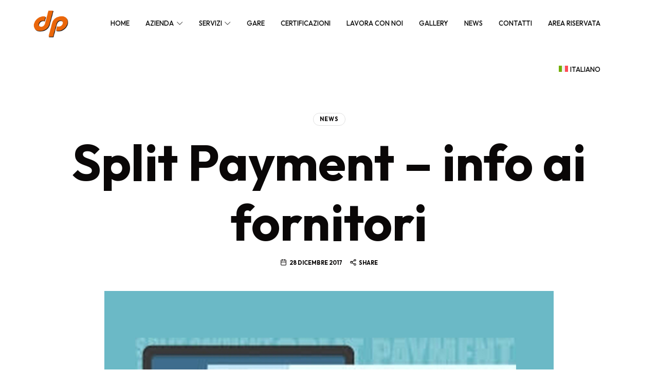

--- FILE ---
content_type: text/html; charset=UTF-8
request_url: https://dpspa.it/2017/12/28/split-payment-info-ai-fornitori/
body_size: 13132
content:
<!doctype html>
<html lang="it-IT" class="no-featured-area is-header-small is-body-full-width is-single-post-title-default is-post-title-align-center is-post-media-fixed is-blog-text-align-left is-meta-with-icons is-header-light is-header-full-width is-header-parallax-no is-menu-sticky is-menu-fixed-width is-menu-align-right is-menu-light is-submenu-light is-submenu-align-left is-menu-uppercase is-featured-area-fixed is-slider-buttons-center-margin is-slider-buttons-rounded is-slider-buttons-dark is-slider-title-default is-slider-parallax is-slider-title-none-uppercase is-slider-more-link-show is-slider-more-link-button-style is-slider-text-align-center is-slider-v-align-center is-slider-h-align-center is-link-box-title-default is-link-box-title-transform-none is-link-box-text-align-center is-link-box-v-align-center is-link-box-parallax is-intro-align-center is-intro-text-dark is-intro-parallax-no is-more-link-border-bottom-light is-about-author-minimal is-related-posts-parallax is-related-posts-overflow is-share-links-boxed is-tagcloud-minimal is-nav-single-rounded is-nav-single-no-animated is-comments-minimal is-comments-image-rounded is-comment-form-boxed is-comment-form-border is-sidebar-right is-sidebar-sticky is-sidebar-align-left is-widget-title-align-left is-widget-bottomline is-trending-posts-default is-footer-subscribe-light is-footer-widgets-align-left is-footer-full-width is-meta-uppercase is-site-title-uppercase is-top-bar-uppercase is-sub-menu-ani-fade-in-left is-menu-hover-solid is-menu-hover-overflow is-menu-hover-cut-left is-header-search-disabled is-copyright-uppercase is-header-sticky-shadow-soft-shorter is-header-border-fixed" data-title-ratio="0.5" data-link-box-title-ratio="0.5" data-generic-button-style="" data-header-bg-shape="">
<head>
	<meta charset="UTF-8">
					<meta name="viewport" content="width=device-width, initial-scale=1">
				<link rel="profile" href="http://gmpg.org/xfn/11">
	<title>Split Payment &#8211; info ai fornitori &#8211; Dinazzano Po</title>
<meta name='robots' content='max-image-preview:large' />
<link rel="alternate" hreflang="it" href="https://dpspa.it/2017/12/28/split-payment-info-ai-fornitori/" />
<link rel="alternate" hreflang="x-default" href="https://dpspa.it/2017/12/28/split-payment-info-ai-fornitori/" />
<link rel='dns-prefetch' href='//www.dpspa.it' />
<link rel='dns-prefetch' href='//fonts.googleapis.com' />
<link rel='dns-prefetch' href='//www.googletagmanager.com' />
<link rel="alternate" type="application/rss+xml" title="Dinazzano Po &raquo; Feed" href="https://dpspa.it/feed/" />
<link rel="alternate" type="application/rss+xml" title="Dinazzano Po &raquo; Feed dei commenti" href="https://dpspa.it/comments/feed/" />
<link rel="alternate" type="application/rss+xml" title="Dinazzano Po &raquo; Split Payment &#8211; info ai fornitori Feed dei commenti" href="https://dpspa.it/2017/12/28/split-payment-info-ai-fornitori/feed/" />
<link rel="alternate" title="oEmbed (JSON)" type="application/json+oembed" href="https://dpspa.it/wp-json/oembed/1.0/embed?url=https%3A%2F%2Fdpspa.it%2F2017%2F12%2F28%2Fsplit-payment-info-ai-fornitori%2F" />
<link rel="alternate" title="oEmbed (XML)" type="text/xml+oembed" href="https://dpspa.it/wp-json/oembed/1.0/embed?url=https%3A%2F%2Fdpspa.it%2F2017%2F12%2F28%2Fsplit-payment-info-ai-fornitori%2F&#038;format=xml" />
<style id='wp-img-auto-sizes-contain-inline-css' type='text/css'>
img:is([sizes=auto i],[sizes^="auto," i]){contain-intrinsic-size:3000px 1500px}
/*# sourceURL=wp-img-auto-sizes-contain-inline-css */
</style>
<link rel='stylesheet' id='bdt-uikit-css' href='https://dpspa.it/wp-content/plugins/bdthemes-prime-slider-lite/assets/css/bdt-uikit.css?ver=3.17.0' type='text/css' media='all' />
<link rel='stylesheet' id='prime-slider-site-css' href='https://dpspa.it/wp-content/plugins/bdthemes-prime-slider-lite/assets/css/prime-slider-site.css?ver=3.14.5' type='text/css' media='all' />
<style id='wp-emoji-styles-inline-css' type='text/css'>

	img.wp-smiley, img.emoji {
		display: inline !important;
		border: none !important;
		box-shadow: none !important;
		height: 1em !important;
		width: 1em !important;
		margin: 0 0.07em !important;
		vertical-align: -0.1em !important;
		background: none !important;
		padding: 0 !important;
	}
/*# sourceURL=wp-emoji-styles-inline-css */
</style>
<link rel='stylesheet' id='wp-block-library-css' href='https://dpspa.it/wp-includes/css/dist/block-library/style.min.css?ver=6.9' type='text/css' media='all' />
<style id='wp-block-paragraph-inline-css' type='text/css'>
.is-small-text{font-size:.875em}.is-regular-text{font-size:1em}.is-large-text{font-size:2.25em}.is-larger-text{font-size:3em}.has-drop-cap:not(:focus):first-letter{float:left;font-size:8.4em;font-style:normal;font-weight:100;line-height:.68;margin:.05em .1em 0 0;text-transform:uppercase}body.rtl .has-drop-cap:not(:focus):first-letter{float:none;margin-left:.1em}p.has-drop-cap.has-background{overflow:hidden}:root :where(p.has-background){padding:1.25em 2.375em}:where(p.has-text-color:not(.has-link-color)) a{color:inherit}p.has-text-align-left[style*="writing-mode:vertical-lr"],p.has-text-align-right[style*="writing-mode:vertical-rl"]{rotate:180deg}
/*# sourceURL=https://dpspa.it/wp-includes/blocks/paragraph/style.min.css */
</style>
<style id='global-styles-inline-css' type='text/css'>
:root{--wp--preset--aspect-ratio--square: 1;--wp--preset--aspect-ratio--4-3: 4/3;--wp--preset--aspect-ratio--3-4: 3/4;--wp--preset--aspect-ratio--3-2: 3/2;--wp--preset--aspect-ratio--2-3: 2/3;--wp--preset--aspect-ratio--16-9: 16/9;--wp--preset--aspect-ratio--9-16: 9/16;--wp--preset--color--black: #000000;--wp--preset--color--cyan-bluish-gray: #abb8c3;--wp--preset--color--white: #ffffff;--wp--preset--color--pale-pink: #f78da7;--wp--preset--color--vivid-red: #cf2e2e;--wp--preset--color--luminous-vivid-orange: #ff6900;--wp--preset--color--luminous-vivid-amber: #fcb900;--wp--preset--color--light-green-cyan: #7bdcb5;--wp--preset--color--vivid-green-cyan: #00d084;--wp--preset--color--pale-cyan-blue: #8ed1fc;--wp--preset--color--vivid-cyan-blue: #0693e3;--wp--preset--color--vivid-purple: #9b51e0;--wp--preset--gradient--vivid-cyan-blue-to-vivid-purple: linear-gradient(135deg,rgb(6,147,227) 0%,rgb(155,81,224) 100%);--wp--preset--gradient--light-green-cyan-to-vivid-green-cyan: linear-gradient(135deg,rgb(122,220,180) 0%,rgb(0,208,130) 100%);--wp--preset--gradient--luminous-vivid-amber-to-luminous-vivid-orange: linear-gradient(135deg,rgb(252,185,0) 0%,rgb(255,105,0) 100%);--wp--preset--gradient--luminous-vivid-orange-to-vivid-red: linear-gradient(135deg,rgb(255,105,0) 0%,rgb(207,46,46) 100%);--wp--preset--gradient--very-light-gray-to-cyan-bluish-gray: linear-gradient(135deg,rgb(238,238,238) 0%,rgb(169,184,195) 100%);--wp--preset--gradient--cool-to-warm-spectrum: linear-gradient(135deg,rgb(74,234,220) 0%,rgb(151,120,209) 20%,rgb(207,42,186) 40%,rgb(238,44,130) 60%,rgb(251,105,98) 80%,rgb(254,248,76) 100%);--wp--preset--gradient--blush-light-purple: linear-gradient(135deg,rgb(255,206,236) 0%,rgb(152,150,240) 100%);--wp--preset--gradient--blush-bordeaux: linear-gradient(135deg,rgb(254,205,165) 0%,rgb(254,45,45) 50%,rgb(107,0,62) 100%);--wp--preset--gradient--luminous-dusk: linear-gradient(135deg,rgb(255,203,112) 0%,rgb(199,81,192) 50%,rgb(65,88,208) 100%);--wp--preset--gradient--pale-ocean: linear-gradient(135deg,rgb(255,245,203) 0%,rgb(182,227,212) 50%,rgb(51,167,181) 100%);--wp--preset--gradient--electric-grass: linear-gradient(135deg,rgb(202,248,128) 0%,rgb(113,206,126) 100%);--wp--preset--gradient--midnight: linear-gradient(135deg,rgb(2,3,129) 0%,rgb(40,116,252) 100%);--wp--preset--font-size--small: 13px;--wp--preset--font-size--medium: 20px;--wp--preset--font-size--large: 36px;--wp--preset--font-size--x-large: 42px;--wp--preset--spacing--20: 0.44rem;--wp--preset--spacing--30: 0.67rem;--wp--preset--spacing--40: 1rem;--wp--preset--spacing--50: 1.5rem;--wp--preset--spacing--60: 2.25rem;--wp--preset--spacing--70: 3.38rem;--wp--preset--spacing--80: 5.06rem;--wp--preset--shadow--natural: 6px 6px 9px rgba(0, 0, 0, 0.2);--wp--preset--shadow--deep: 12px 12px 50px rgba(0, 0, 0, 0.4);--wp--preset--shadow--sharp: 6px 6px 0px rgba(0, 0, 0, 0.2);--wp--preset--shadow--outlined: 6px 6px 0px -3px rgb(255, 255, 255), 6px 6px rgb(0, 0, 0);--wp--preset--shadow--crisp: 6px 6px 0px rgb(0, 0, 0);}:where(.is-layout-flex){gap: 0.5em;}:where(.is-layout-grid){gap: 0.5em;}body .is-layout-flex{display: flex;}.is-layout-flex{flex-wrap: wrap;align-items: center;}.is-layout-flex > :is(*, div){margin: 0;}body .is-layout-grid{display: grid;}.is-layout-grid > :is(*, div){margin: 0;}:where(.wp-block-columns.is-layout-flex){gap: 2em;}:where(.wp-block-columns.is-layout-grid){gap: 2em;}:where(.wp-block-post-template.is-layout-flex){gap: 1.25em;}:where(.wp-block-post-template.is-layout-grid){gap: 1.25em;}.has-black-color{color: var(--wp--preset--color--black) !important;}.has-cyan-bluish-gray-color{color: var(--wp--preset--color--cyan-bluish-gray) !important;}.has-white-color{color: var(--wp--preset--color--white) !important;}.has-pale-pink-color{color: var(--wp--preset--color--pale-pink) !important;}.has-vivid-red-color{color: var(--wp--preset--color--vivid-red) !important;}.has-luminous-vivid-orange-color{color: var(--wp--preset--color--luminous-vivid-orange) !important;}.has-luminous-vivid-amber-color{color: var(--wp--preset--color--luminous-vivid-amber) !important;}.has-light-green-cyan-color{color: var(--wp--preset--color--light-green-cyan) !important;}.has-vivid-green-cyan-color{color: var(--wp--preset--color--vivid-green-cyan) !important;}.has-pale-cyan-blue-color{color: var(--wp--preset--color--pale-cyan-blue) !important;}.has-vivid-cyan-blue-color{color: var(--wp--preset--color--vivid-cyan-blue) !important;}.has-vivid-purple-color{color: var(--wp--preset--color--vivid-purple) !important;}.has-black-background-color{background-color: var(--wp--preset--color--black) !important;}.has-cyan-bluish-gray-background-color{background-color: var(--wp--preset--color--cyan-bluish-gray) !important;}.has-white-background-color{background-color: var(--wp--preset--color--white) !important;}.has-pale-pink-background-color{background-color: var(--wp--preset--color--pale-pink) !important;}.has-vivid-red-background-color{background-color: var(--wp--preset--color--vivid-red) !important;}.has-luminous-vivid-orange-background-color{background-color: var(--wp--preset--color--luminous-vivid-orange) !important;}.has-luminous-vivid-amber-background-color{background-color: var(--wp--preset--color--luminous-vivid-amber) !important;}.has-light-green-cyan-background-color{background-color: var(--wp--preset--color--light-green-cyan) !important;}.has-vivid-green-cyan-background-color{background-color: var(--wp--preset--color--vivid-green-cyan) !important;}.has-pale-cyan-blue-background-color{background-color: var(--wp--preset--color--pale-cyan-blue) !important;}.has-vivid-cyan-blue-background-color{background-color: var(--wp--preset--color--vivid-cyan-blue) !important;}.has-vivid-purple-background-color{background-color: var(--wp--preset--color--vivid-purple) !important;}.has-black-border-color{border-color: var(--wp--preset--color--black) !important;}.has-cyan-bluish-gray-border-color{border-color: var(--wp--preset--color--cyan-bluish-gray) !important;}.has-white-border-color{border-color: var(--wp--preset--color--white) !important;}.has-pale-pink-border-color{border-color: var(--wp--preset--color--pale-pink) !important;}.has-vivid-red-border-color{border-color: var(--wp--preset--color--vivid-red) !important;}.has-luminous-vivid-orange-border-color{border-color: var(--wp--preset--color--luminous-vivid-orange) !important;}.has-luminous-vivid-amber-border-color{border-color: var(--wp--preset--color--luminous-vivid-amber) !important;}.has-light-green-cyan-border-color{border-color: var(--wp--preset--color--light-green-cyan) !important;}.has-vivid-green-cyan-border-color{border-color: var(--wp--preset--color--vivid-green-cyan) !important;}.has-pale-cyan-blue-border-color{border-color: var(--wp--preset--color--pale-cyan-blue) !important;}.has-vivid-cyan-blue-border-color{border-color: var(--wp--preset--color--vivid-cyan-blue) !important;}.has-vivid-purple-border-color{border-color: var(--wp--preset--color--vivid-purple) !important;}.has-vivid-cyan-blue-to-vivid-purple-gradient-background{background: var(--wp--preset--gradient--vivid-cyan-blue-to-vivid-purple) !important;}.has-light-green-cyan-to-vivid-green-cyan-gradient-background{background: var(--wp--preset--gradient--light-green-cyan-to-vivid-green-cyan) !important;}.has-luminous-vivid-amber-to-luminous-vivid-orange-gradient-background{background: var(--wp--preset--gradient--luminous-vivid-amber-to-luminous-vivid-orange) !important;}.has-luminous-vivid-orange-to-vivid-red-gradient-background{background: var(--wp--preset--gradient--luminous-vivid-orange-to-vivid-red) !important;}.has-very-light-gray-to-cyan-bluish-gray-gradient-background{background: var(--wp--preset--gradient--very-light-gray-to-cyan-bluish-gray) !important;}.has-cool-to-warm-spectrum-gradient-background{background: var(--wp--preset--gradient--cool-to-warm-spectrum) !important;}.has-blush-light-purple-gradient-background{background: var(--wp--preset--gradient--blush-light-purple) !important;}.has-blush-bordeaux-gradient-background{background: var(--wp--preset--gradient--blush-bordeaux) !important;}.has-luminous-dusk-gradient-background{background: var(--wp--preset--gradient--luminous-dusk) !important;}.has-pale-ocean-gradient-background{background: var(--wp--preset--gradient--pale-ocean) !important;}.has-electric-grass-gradient-background{background: var(--wp--preset--gradient--electric-grass) !important;}.has-midnight-gradient-background{background: var(--wp--preset--gradient--midnight) !important;}.has-small-font-size{font-size: var(--wp--preset--font-size--small) !important;}.has-medium-font-size{font-size: var(--wp--preset--font-size--medium) !important;}.has-large-font-size{font-size: var(--wp--preset--font-size--large) !important;}.has-x-large-font-size{font-size: var(--wp--preset--font-size--x-large) !important;}
/*# sourceURL=global-styles-inline-css */
</style>

<style id='classic-theme-styles-inline-css' type='text/css'>
/*! This file is auto-generated */
.wp-block-button__link{color:#fff;background-color:#32373c;border-radius:9999px;box-shadow:none;text-decoration:none;padding:calc(.667em + 2px) calc(1.333em + 2px);font-size:1.125em}.wp-block-file__button{background:#32373c;color:#fff;text-decoration:none}
/*# sourceURL=/wp-includes/css/classic-themes.min.css */
</style>
<link rel='stylesheet' id='wpml-blocks-css' href='https://dpspa.it/wp-content/plugins/sitepress-multilingual-cms/dist/css/blocks/styles.css?ver=4.6.10' type='text/css' media='all' />
<link rel='stylesheet' id='fontello-css' href='https://dpspa.it/wp-content/plugins/pixelwars-core/themes/global/css/fonts/fontello/css/fontello.css' type='text/css' media='all' />
<link rel='stylesheet' id='pixelwars-core-shortcodes-css' href='https://dpspa.it/wp-content/plugins/pixelwars-core/themes/global/css/shortcodes.css' type='text/css' media='all' />
<link rel='stylesheet' id='wpml-legacy-horizontal-list-0-css' href='https://www.dpspa.it/wp-content/plugins/sitepress-multilingual-cms/templates/language-switchers/legacy-list-horizontal/style.min.css?ver=1' type='text/css' media='all' />
<style id='wpml-legacy-horizontal-list-0-inline-css' type='text/css'>
.wpml-ls-statics-footer a, .wpml-ls-statics-footer .wpml-ls-sub-menu a, .wpml-ls-statics-footer .wpml-ls-sub-menu a:link, .wpml-ls-statics-footer li:not(.wpml-ls-current-language) .wpml-ls-link, .wpml-ls-statics-footer li:not(.wpml-ls-current-language) .wpml-ls-link:link {color:#444444;background-color:#ffffff;}.wpml-ls-statics-footer a, .wpml-ls-statics-footer .wpml-ls-sub-menu a:hover,.wpml-ls-statics-footer .wpml-ls-sub-menu a:focus, .wpml-ls-statics-footer .wpml-ls-sub-menu a:link:hover, .wpml-ls-statics-footer .wpml-ls-sub-menu a:link:focus {color:#000000;background-color:#eeeeee;}.wpml-ls-statics-footer .wpml-ls-current-language > a {color:#444444;background-color:#ffffff;}.wpml-ls-statics-footer .wpml-ls-current-language:hover>a, .wpml-ls-statics-footer .wpml-ls-current-language>a:focus {color:#000000;background-color:#eeeeee;}
/*# sourceURL=wpml-legacy-horizontal-list-0-inline-css */
</style>
<link rel='stylesheet' id='wpml-menu-item-0-css' href='https://www.dpspa.it/wp-content/plugins/sitepress-multilingual-cms/templates/language-switchers/menu-item/style.min.css?ver=1' type='text/css' media='all' />
<link rel='stylesheet' id='qi-addons-for-elementor-grid-style-css' href='https://dpspa.it/wp-content/plugins/qi-addons-for-elementor/assets/css/grid.min.css?ver=1.7.1' type='text/css' media='all' />
<link rel='stylesheet' id='qi-addons-for-elementor-helper-parts-style-css' href='https://dpspa.it/wp-content/plugins/qi-addons-for-elementor/assets/css/helper-parts.min.css?ver=1.7.1' type='text/css' media='all' />
<link rel='stylesheet' id='qi-addons-for-elementor-style-css' href='https://dpspa.it/wp-content/plugins/qi-addons-for-elementor/assets/css/main.min.css?ver=1.7.1' type='text/css' media='all' />
<link rel='stylesheet' id='cms-navigation-style-base-css' href='https://dpspa.it/wp-content/plugins/wpml-cms-nav/res/css/cms-navigation-base.css?ver=1.5.5' type='text/css' media='screen' />
<link rel='stylesheet' id='cms-navigation-style-css' href='https://dpspa.it/wp-content/plugins/wpml-cms-nav/res/css/cms-navigation.css?ver=1.5.5' type='text/css' media='screen' />
<link rel='stylesheet' id='logistica-parent-style-css' href='https://dpspa.it/wp-content/themes/logistica/style.css?ver=6.9' type='text/css' media='all' />
<link rel='stylesheet' id='logistica-font-texgyreadventor-css' href='https://dpspa.it/wp-content/themes/logistica/css/fonts/texgyreadventor/stylesheet.css?ver=6.9' type='text/css' media='all' />
<link rel='stylesheet' id='logistica-font-now-css' href='https://dpspa.it/wp-content/themes/logistica/css/fonts/now/stylesheet.css?ver=6.9' type='text/css' media='all' />
<link rel='stylesheet' id='logistica-fonts-css' href='//fonts.googleapis.com/css?family=Jost%3A100%2C100i%2C200%2C200i%2C300%2C300i%2C400%2C400i%2C500%2C500i%2C600%2C600i%2C700%2C700i%2C800%2C800i%2C900%2C900i%7COutfit%3A100%2C100i%2C200%2C200i%2C300%2C300i%2C400%2C400i%2C500%2C500i%2C600%2C600i%2C700%2C700i%2C800%2C800i%2C900%2C900i&#038;ver=6.9' type='text/css' media='all' />
<link rel='stylesheet' id='normalize-css' href='https://dpspa.it/wp-content/themes/logistica/css/normalize.css?ver=6.9' type='text/css' media='all' />
<link rel='stylesheet' id='bootstrap-css' href='https://dpspa.it/wp-content/themes/logistica/css/bootstrap.css?ver=6.9' type='text/css' media='all' />
<link rel='stylesheet' id='fluidbox-css' href='https://dpspa.it/wp-content/themes/logistica/js/fluidbox/fluidbox.css?ver=6.9' type='text/css' media='all' />
<link rel='stylesheet' id='magnific-popup-css' href='https://dpspa.it/wp-content/themes/logistica/js/jquery.magnific-popup/magnific-popup.css?ver=6.9' type='text/css' media='all' />
<link rel='stylesheet' id='owl-carousel-css' href='https://dpspa.it/wp-content/themes/logistica/js/owl-carousel/owl.carousel.css?ver=6.9' type='text/css' media='all' />
<link rel='stylesheet' id='logistica-main-css' href='https://dpspa.it/wp-content/themes/logistica/css/main.css?ver=6.9' type='text/css' media='all' />
<link rel='stylesheet' id='logistica-768-css' href='https://dpspa.it/wp-content/themes/logistica/css/768.css?ver=6.9' type='text/css' media='all' />
<link rel='stylesheet' id='logistica-992-css' href='https://dpspa.it/wp-content/themes/logistica/css/992.css?ver=6.9' type='text/css' media='all' />
<link rel='stylesheet' id='logistica-style-css' href='https://dpspa.it/wp-content/themes/logistica-child/style.css?ver=6.9' type='text/css' media='all' />
<style id='logistica-style-inline-css' type='text/css'>
.site-title { font-family: 'Jost'; }

.nav-menu, .entry-meta, .owl-nav, label, .page-links, .navigation, .entry-title i, .site-info, .filters { font-family: 'Outfit'; }

.widget-title { font-family: 'TeXGyreAdventor', sans-serif; }

h1, .entry-title, .footer-subscribe h3, .widget_categories ul li, .widget_recent_entries ul li a, .widget_pages ul li, .widget_nav_menu ul li, .widget_archive ul li, .widget_most_recommended_posts ul li a, .widget_calendar table caption, .tptn_title, .nav-single a, .widget_recent_comments ul li, .widget_product_categories ul li, .widget_meta ul li, .widget_rss ul a.rsswidget { font-family: 'Outfit'; }

h2, h3, h4, h5, h6, blockquote, .tab-titles { font-family: 'Outfit'; }

.slider-box .entry-title { font-family: 'Now', sans-serif; }

body { font-family: 'Outfit'; }

.link-box .entry-title { font-family: 'Now', sans-serif; }

.button, button, html .elementor-button, html .ekit-wid-con .elementskit-btn, html .ekit-wid-con .ekit_creative_button, .more-link { font-family: 'Jost'; }

.top-bar { font-family: 'Jost'; }

@media screen and (min-width: 992px) { .site-header .site-title { font-size: 28px; } }

@media screen and (min-width: 992px) { .is-header-smaller .site-header.clone .site-title { font-size: 24px; } }

@media screen and (max-width: 991px) { .site-header .site-title { font-size: 24px; } }

@media screen and (min-width: 992px) { h1 { font-size: 98px; } }

@media screen and (min-width: 992px) { html { font-size: 17px; } }

@media screen and (max-width: 991px) { html { font-size: 16px; } }

@media screen and (min-width: 992px) { .nav-menu > ul { font-size: 13px; } }

@media screen and (min-width: 992px) { .blog-stream .entry-content { font-size: 16px; } }

@media screen and (min-width: 992px) { .blog-stream.blog-small .entry-content { font-size: 15px; } }

.widget-title { font-size: 13px; }

@media screen and (min-width: 992px) { .nav-menu ul ul { font-size: 13px; } }

.top-bar { font-size: 12px; }

.site-footer .site-info { font-size: 12px; }

.site-title { font-weight: 500; }

h1, .entry-title, .footer-subscribe h3 { font-weight: 700; }

h2, h3, h4, h5, h6, blockquote, .comment-meta .fn { font-weight: 400; }

.slider-box .entry-title { font-weight: 700; }

.widget-title { font-weight: 700; }

@media screen and (min-width: 992px) { .nav-menu > ul { font-weight: 500; } }

@media screen and (min-width: 992px) { .nav-menu ul ul { font-weight: 600; } }

.link-box .entry-title { font-weight: 700; }

.top-bar { font-weight: 500; }

.site-footer .site-info { font-weight: 600; }

.entry-meta { font-weight: 700; }

@media screen and (min-width: 992px) { .nav-menu > ul { letter-spacing: 0px; } }

@media screen and (min-width: 992px) { .nav-menu ul ul { letter-spacing: 0px; } }

.widget-title { letter-spacing: 3px; }

.site-footer .site-info { letter-spacing: 3px; }

@media screen and (min-width: 992px) { html { line-height: 1.7; } }

@media screen and (min-width: 992px) { .site-title img { max-height: 54px; } }

.top-bar { line-height: 36px; }

.layout-medium, .is-header-row .header-wrap-inner, .is-header-small .header-wrap-inner, .is-menu-bar.is-menu-fixed-bg .menu-wrap, .is-header-fixed-width .header-wrap, .is-header-fixed-width.is-menu-bar .site-navigation, .is-header-float-box:not(.is-header-float-box-menu) .site-header:not(.clone) .header-wrap, .is-header-float-box.is-menu-bar .site-header:not(.clone) .site-navigation:not(.clone), .is-body-boxed .site, .is-body-boxed .header-wrap, .is-body-boxed.is-menu-bar .site-navigation, .is-body-boxed:not(.is-menu-bar) .site-header, .is-middle-boxed .site-main, .intro-content, .is-footer-boxed .site-footer, .is-content-boxed .site-main .layout-fixed, .top-bar .top-bar-wrap, .is-top-bar-fixed .top-bar, .is-top-bar-fixed-bg .top-bar, .is-menu-bottom.is-menu-bottom-overflow .site-header:not(.clone) .site-navigation:not(.clone) .menu-wrap, .site-branding-wrap, .is-header-border-fixed .header-wrap:after, .is-header-border-fixed .menu-wrap:after, html .tutor-container, html .lp-content-area, html .learn-press-breadcrumb { max-width: 1600px; margin-left: auto; margin-right: auto; }

.layout-fixed, .blog-list, .blog-regular, .is-content-boxed .single .site-content, .is-content-boxed .page .site-content { max-width: 800px; }

a { color: #ea660a; }

a:hover { color: #0a0000; }

.header-wrap:before { background: #ffffff; }

.header-wrap:before { opacity: 1; }

.is-header-half-transparent:not(.is-menu-toggled-on) .site-header:not(.clone) .header-wrap:before { opacity: 0.85; }

.header-wrap:after { opacity: 0; }

@media screen and (min-width: 992px) { .nav-menu > ul > li.current-menu-item > a { color: #ffffff !important; } }

@media screen and (min-width: 992px) { .nav-menu li.current-menu-item > a .link-text:before { background-color: #ea660a !important; border-color: #ea660a !important; } }

@media screen and (min-width: 992px) { html .nav-menu > ul > li > a:hover, .nav-menu > ul > li.has-submenu:hover > a { color: #ffffff; } }

@media screen and (min-width: 992px) { html.loaded .nav-menu ul li a .link-text:before, .nav-menu li.has-submenu:hover > a .link-text:before { background-color: #000000; border-color: #000000; } }

h1, h2, h3, h4, h5, h6, blockquote, .tab-titles { color: #0a0707; }

body { color: #0a0808; }

body { background: #ffffff; }

.site .footer-subscribe { background: #0a0909; }

.site .footer-subscribe { background: linear-gradient(130deg, #0a0909 30%, #0a0a0a 100%); }

.site-footer .site-info { background-color: #0a0000; }

.site-footer .site-info { color: #ffffff; }

.top-bar, .top-bar select option { background-color: #495149; }

.site-header { color: #0a0a0a; }

.header-wrap:after { color: #0a0a0a; }

.is-menu-bar .menu-wrap:after { color: #0a0a0a; }
/*# sourceURL=logistica-style-inline-css */
</style>
<link rel='stylesheet' id='swiper-css' href='https://dpspa.it/wp-content/plugins/elementor/assets/lib/swiper/v8/css/swiper.min.css?ver=8.4.5' type='text/css' media='all' />
<script type="text/javascript" id="wpml-cookie-js-extra">
/* <![CDATA[ */
var wpml_cookies = {"wp-wpml_current_language":{"value":"it","expires":1,"path":"/"}};
var wpml_cookies = {"wp-wpml_current_language":{"value":"it","expires":1,"path":"/"}};
//# sourceURL=wpml-cookie-js-extra
/* ]]> */
</script>
<script type="text/javascript" src="https://dpspa.it/wp-content/plugins/sitepress-multilingual-cms/res/js/cookies/language-cookie.js?ver=4.6.10" id="wpml-cookie-js" defer="defer" data-wp-strategy="defer"></script>
<script type="text/javascript" src="https://dpspa.it/wp-includes/js/jquery/jquery.min.js?ver=3.7.1" id="jquery-core-js"></script>
<script type="text/javascript" src="https://dpspa.it/wp-includes/js/jquery/jquery-migrate.min.js?ver=3.4.1" id="jquery-migrate-js"></script>
<link rel="https://api.w.org/" href="https://dpspa.it/wp-json/" /><link rel="alternate" title="JSON" type="application/json" href="https://dpspa.it/wp-json/wp/v2/posts/13216" /><link rel="EditURI" type="application/rsd+xml" title="RSD" href="https://dpspa.it/xmlrpc.php?rsd" />
<meta name="generator" content="WordPress 6.9" />
<link rel="canonical" href="https://dpspa.it/2017/12/28/split-payment-info-ai-fornitori/" />
<link rel='shortlink' href='https://dpspa.it/?p=13216' />
<meta name="generator" content="WPML ver:4.6.10 stt:1,27;" />
<meta name="generator" content="Site Kit by Google 1.126.0" />		<script>
			( function() {
				window.onpageshow = function( event ) {
					// Defined window.wpforms means that a form exists on a page.
					// If so and back/forward button has been clicked,
					// force reload a page to prevent the submit button state stuck.
					if ( typeof window.wpforms !== 'undefined' && event.persisted ) {
						window.location.reload();
					}
				};
			}() );
		</script>
		<meta name="generator" content="Elementor 3.19.2; features: e_optimized_assets_loading, e_optimized_css_loading, additional_custom_breakpoints, block_editor_assets_optimize, e_image_loading_optimization; settings: css_print_method-external, google_font-enabled, font_display-swap">
<link rel="icon" href="https://dpspa.it/wp-content/uploads/2023/09/logo.png" sizes="32x32" />
<link rel="icon" href="https://dpspa.it/wp-content/uploads/2023/09/logo.png" sizes="192x192" />
<link rel="apple-touch-icon" href="https://dpspa.it/wp-content/uploads/2023/09/logo.png" />
<meta name="msapplication-TileImage" content="https://dpspa.it/wp-content/uploads/2023/09/logo.png" />
		<style type="text/css" id="wp-custom-css">
			::selection {
    text-shadow: none;
    color: #000;
    background: #ea660a;
}		</style>
		<style id="wpforms-css-vars-root">
				:root {
					--wpforms-field-border-radius: 3px;
--wpforms-field-border-style: solid;
--wpforms-field-border-size: 1px;
--wpforms-field-background-color: #ffffff;
--wpforms-field-border-color: rgba( 0, 0, 0, 0.25 );
--wpforms-field-border-color-spare: rgba( 0, 0, 0, 0.25 );
--wpforms-field-text-color: rgba( 0, 0, 0, 0.7 );
--wpforms-field-menu-color: #ffffff;
--wpforms-label-color: rgba( 0, 0, 0, 0.85 );
--wpforms-label-sublabel-color: rgba( 0, 0, 0, 0.55 );
--wpforms-label-error-color: #d63637;
--wpforms-button-border-radius: 3px;
--wpforms-button-border-style: none;
--wpforms-button-border-size: 1px;
--wpforms-button-background-color: #066aab;
--wpforms-button-border-color: #066aab;
--wpforms-button-text-color: #ffffff;
--wpforms-page-break-color: #066aab;
--wpforms-background-image: none;
--wpforms-background-position: center center;
--wpforms-background-repeat: no-repeat;
--wpforms-background-size: cover;
--wpforms-background-width: 100px;
--wpforms-background-height: 100px;
--wpforms-background-color: rgba( 0, 0, 0, 0 );
--wpforms-background-url: none;
--wpforms-container-padding: 0px;
--wpforms-container-border-style: none;
--wpforms-container-border-width: 1px;
--wpforms-container-border-color: #000000;
--wpforms-container-border-radius: 3px;
--wpforms-field-size-input-height: 43px;
--wpforms-field-size-input-spacing: 15px;
--wpforms-field-size-font-size: 16px;
--wpforms-field-size-line-height: 19px;
--wpforms-field-size-padding-h: 14px;
--wpforms-field-size-checkbox-size: 16px;
--wpforms-field-size-sublabel-spacing: 5px;
--wpforms-field-size-icon-size: 1;
--wpforms-label-size-font-size: 16px;
--wpforms-label-size-line-height: 19px;
--wpforms-label-size-sublabel-font-size: 14px;
--wpforms-label-size-sublabel-line-height: 17px;
--wpforms-button-size-font-size: 17px;
--wpforms-button-size-height: 41px;
--wpforms-button-size-padding-h: 15px;
--wpforms-button-size-margin-top: 10px;
--wpforms-container-shadow-size-box-shadow: none;

				}
			</style></head>

<body class="wp-singular post-template-default single single-post postid-13216 single-format-standard wp-theme-logistica wp-child-theme-logistica-child qodef-qi--no-touch qi-addons-for-elementor-1.7.1 elementor-default elementor-kit-8">
	    <div id="page" class="hfeed site">
		        <header id="masthead" class="site-header" role="banner">
						<div class="header-wrap" data-parallax-video="">
				<div class="header-wrap-inner">
					<div class="site-branding">
						<div class="site-branding-wrap">
							<div class="site-branding-left">
															</div> <!-- .site-branding-left -->
							
							<div class="site-branding-center">
																			<h1 class="site-title">
												<a href="https://dpspa.it/" rel="home">
													<span class="screen-reader-text">Dinazzano Po</span>
													
																													<img alt="Dinazzano Po" src="https://dpspa.it/wp-content/uploads/2023/09/logo.png">
																															<img class="logo-negative" alt="Dinazzano Po" src="https://dpspa.it/wp-content/uploads/2023/09/logo.png">
																											</a>
											</h1> <!-- .site-title -->
																		<p class="site-description">
									Scalo Ferroviario e Piattaforma Logistica								</p> <!-- .site-description -->
							</div> <!-- .site-branding-center -->
							<div class="site-branding-right">
															</div> <!-- .site-branding-right -->
						</div> <!-- .site-branding-wrap -->
					</div> <!-- .site-branding -->
					
					<nav id="site-navigation" class="main-navigation site-navigation" role="navigation">
						<div class="menu-wrap">
							<div class="layout-medium">
								<a class="menu-toggle">
									<span class="lines"></span>
								</a> <!-- .menu-toggle -->
								<div class="nav-menu"><ul id="menu-main-menu" class=""><li id="menu-item-13778" class="menu-item menu-item-type-post_type menu-item-object-page menu-item-home menu-item-13778"><a href="https://dpspa.it/">Home</a></li>
<li id="menu-item-13089" class="menu-item menu-item-type-custom menu-item-object-custom menu-item-has-children menu-item-13089"><a href="#">Azienda</a>
<ul class="sub-menu">
	<li id="menu-item-12750" class="menu-item menu-item-type-post_type menu-item-object-page menu-item-12750"><a href="https://dpspa.it/dinazzano-po/">Dinazzano Po</a></li>
	<li id="menu-item-13209" class="menu-item menu-item-type-post_type menu-item-object-page menu-item-13209"><a href="https://dpspa.it/mission/">Mission</a></li>
	<li id="menu-item-13200" class="menu-item menu-item-type-post_type menu-item-object-page menu-item-13200"><a href="https://dpspa.it/assetto-societario/">Assetto societario</a></li>
	<li id="menu-item-13192" class="menu-item menu-item-type-post_type menu-item-object-page menu-item-has-children menu-item-13192"><a href="https://dpspa.it/modello-organizzativo-231/">Modello Organizzativo 231</a>
	<ul class="sub-menu">
		<li id="menu-item-14021" class="menu-item menu-item-type-custom menu-item-object-custom menu-item-14021"><a href="/modello-organizzativo-231/#codiceetico">Codice etico</a></li>
		<li id="menu-item-14022" class="menu-item menu-item-type-custom menu-item-object-custom menu-item-14022"><a href="/modello-organizzativo-231/#organismo-vigilanza">Organismo di vigilanza e MOG 231</a></li>
		<li id="menu-item-14023" class="menu-item menu-item-type-custom menu-item-object-custom menu-item-14023"><a href="/modello-organizzativo-231/#whistleblowing">Whistleblowing</a></li>
	</ul>
</li>
	<li id="menu-item-14173" class="menu-item menu-item-type-custom menu-item-object-custom menu-item-has-children menu-item-14173"><a href="#">Società trasparente</a>
	<ul class="sub-menu">
		<li id="menu-item-14175" class="menu-item menu-item-type-post_type menu-item-object-page menu-item-14175"><a href="https://dpspa.it/disposizioni-generali/">Disposizioni generali</a></li>
		<li id="menu-item-14102" class="menu-item menu-item-type-post_type menu-item-object-page menu-item-14102"><a href="https://dpspa.it/organizzazione/">Organizzazione</a></li>
		<li id="menu-item-14190" class="menu-item menu-item-type-post_type menu-item-object-page menu-item-14190"><a href="https://dpspa.it/attivita-e-procedimenti/">Attività e procedimenti</a></li>
		<li id="menu-item-14114" class="menu-item menu-item-type-post_type menu-item-object-page menu-item-14114"><a href="https://dpspa.it/bandi-di-gara-e-indagini-di-mercato/">Bandi di gara e contratti</a></li>
		<li id="menu-item-14125" class="menu-item menu-item-type-post_type menu-item-object-page menu-item-14125"><a href="https://dpspa.it/sovvenzioni-e-contributi/">Sovvenzioni, contributi, sussidi e vantaggi economici</a></li>
		<li id="menu-item-14134" class="menu-item menu-item-type-post_type menu-item-object-page menu-item-14134"><a href="https://dpspa.it/bilanci/">Bilanci</a></li>
		<li id="menu-item-14152" class="menu-item menu-item-type-post_type menu-item-object-page menu-item-14152"><a href="https://dpspa.it/controlli-e-rilievi-amministrazione/">Controlli e rilievi sull’amministrazione</a></li>
		<li id="menu-item-14201" class="menu-item menu-item-type-post_type menu-item-object-page menu-item-14201"><a href="https://dpspa.it/servizi-erogati/">Servizi erogati</a></li>
		<li id="menu-item-14210" class="menu-item menu-item-type-post_type menu-item-object-page menu-item-14210"><a href="https://dpspa.it/opere-pubbliche/">Opere pubbliche</a></li>
		<li id="menu-item-14143" class="menu-item menu-item-type-post_type menu-item-object-page menu-item-14143"><a href="https://dpspa.it/altri-contenuti/">Altri contenuti</a></li>
	</ul>
</li>
	<li id="menu-item-13088" class="menu-item menu-item-type-post_type menu-item-object-page menu-item-13088"><a href="https://dpspa.it/il-parco-veicoli/">Il parco veicoli</a></li>
</ul>
</li>
<li id="menu-item-1247" class="menu-item menu-item-type-post_type menu-item-object-page menu-item-has-children menu-item-1247"><a href="https://dpspa.it/servizi/">Servizi</a>
<ul class="sub-menu">
	<li id="menu-item-13004" class="menu-item menu-item-type-post_type menu-item-object-page menu-item-13004"><a href="https://dpspa.it/logistica/">Logistica</a></li>
	<li id="menu-item-12972" class="menu-item menu-item-type-custom menu-item-object-custom menu-item-has-children menu-item-12972"><a href="#">Servizi Ferroviari</a>
	<ul class="sub-menu">
		<li id="menu-item-12984" class="menu-item menu-item-type-post_type menu-item-object-page menu-item-12984"><a href="https://dpspa.it/trasporto/">Trasporto</a></li>
		<li id="menu-item-12973" class="menu-item menu-item-type-post_type menu-item-object-page menu-item-12973"><a href="https://dpspa.it/manovra/">Manovra</a></li>
	</ul>
</li>
	<li id="menu-item-12951" class="menu-item menu-item-type-post_type menu-item-object-page menu-item-12951"><a href="https://dpspa.it/i-nostri-numeri/">I nostri numeri</a></li>
</ul>
</li>
<li id="menu-item-12938" class="menu-item menu-item-type-post_type menu-item-object-page menu-item-12938"><a href="https://dpspa.it/gare/">Gare</a></li>
<li id="menu-item-12925" class="menu-item menu-item-type-post_type menu-item-object-page menu-item-12925"><a href="https://dpspa.it/certificazioni/">Certificazioni</a></li>
<li id="menu-item-13254" class="menu-item menu-item-type-post_type menu-item-object-page menu-item-13254"><a href="https://dpspa.it/lavora-con-noi/">Lavora con noi</a></li>
<li id="menu-item-12883" class="menu-item menu-item-type-post_type menu-item-object-page menu-item-12883"><a href="https://dpspa.it/gallery/">Gallery</a></li>
<li id="menu-item-12846" class="menu-item menu-item-type-post_type menu-item-object-page menu-item-12846"><a href="https://dpspa.it/news/">News</a></li>
<li id="menu-item-1000" class="menu-item menu-item-type-post_type menu-item-object-page menu-item-1000"><a href="https://dpspa.it/contatti/">Contatti</a></li>
<li id="menu-item-13264" class="menu-item menu-item-type-custom menu-item-object-custom menu-item-13264"><a href="https://gcloud.grassionline.com/login">Area Riservata</a></li>
<li id="menu-item-wpml-ls-7-it" class="menu-item wpml-ls-slot-7 wpml-ls-item wpml-ls-item-it wpml-ls-current-language wpml-ls-menu-item wpml-ls-first-item wpml-ls-last-item menu-item-type-wpml_ls_menu_item menu-item-object-wpml_ls_menu_item menu-item-wpml-ls-7-it"><a href="https://dpspa.it/2017/12/28/split-payment-info-ai-fornitori/" title="Italiano"><img
            class="wpml-ls-flag"
            src="https://dpspa.it/wp-content/plugins/sitepress-multilingual-cms/res/flags/it.svg"
            alt=""
            
            
    /><span class="wpml-ls-display">Italiano</span></a></li>
</ul></div>							</div> <!-- .layout-medium -->
						</div> <!-- .menu-wrap -->
					</nav> <!-- #site-navigation .main-navigation .site-navigation -->
				</div> <!-- .header-wrap-inner -->
			</div> <!-- .header-wrap -->
        </header> <!-- #masthead .site-header -->			<section class="top-content-single is-top-content-single-full-margins">
				<div class="layout-medium">
								<div class="post-header post-header-classic is-cat-link-borders-light is-cat-link-rounded">
							<header class="entry-header" >
									<div class="entry-meta above-title">
										<span class="cat-links">
					<span class="prefix">
						in					</span>
					<a href="https://dpspa.it/category/news/" rel="category tag">News</a>				</span> <!-- .cat-links -->
								</div> <!-- .entry-meta .above-title -->
				<h1 class="entry-title">Split Payment &#8211; info ai fornitori</h1>					<div class="entry-meta below-title">
									<span class="posted-on">
				<span class="prefix">
					on				</span>
				<a href="https://dpspa.it/2017/12/28/split-payment-info-ai-fornitori/" rel="bookmark">
					<time class="entry-date published" datetime="2017-12-28T10:29:00+01:00">
						28 Dicembre 2017					</time>
					<time class="updated" datetime="2023-10-12T10:30:08+02:00">
						12 Ottobre 2023					</time>
				</a>
			</span> <!-- .posted-on -->
					<span class="entry-share">
				<span class="entry-share-text">Share</span> <!-- .entry-share-text -->
				
				<span class="entry-share-wrap">
					<span class="entry-share-inner-wrap">
						<a class="share-facebook" rel="nofollow" target="_blank" href="https://www.facebook.com/sharer.php?u=https://dpspa.it/2017/12/28/split-payment-info-ai-fornitori/&#038;t=Split%20Payment%20&#8211;%20info%20ai%20fornitori" title="Share this post on Facebook">Facebook</a>
						
						<a class="share-twitter" rel="nofollow" target="_blank" href="https://twitter.com/intent/tweet?text=Currently%20reading:%20&#039;Split%20Payment%20&#8211;%20info%20ai%20fornitori&#039;%20on%20https://dpspa.it/2017/12/28/split-payment-info-ai-fornitori/" title="Tweet this post to your followers">Twitter</a>
						
						<a class="share-pinterest" rel="nofollow" target="_blank" href="https://pinterest.com/pin/create/button/?url=https://dpspa.it/2017/12/28/split-payment-info-ai-fornitori/&#038;media=https://dpspa.it/wp-content/uploads/2023/10/split-payment.jpg&#038;description=Split%20Payment%20&#8211;%20info%20ai%20fornitori" title="Pin it">Pinterest</a>
						
						<a class="share-mail" rel="nofollow" target="_blank" href="mailto:?subject=I%20wanted%20you%20to%20see%20this%20post&#038;body=Check%20out%20this%20post:%20Split%20Payment%20&#8211;%20info%20ai%20fornitori%20-%20https://dpspa.it/2017/12/28/split-payment-info-ai-fornitori/" title="Email this post to a friend">Email</a>
					</span> <!-- .entry-share-inner-wrap -->
				</span> <!-- .entry-share-wrap -->
			</span> <!-- .entry-share -->
							</div> <!-- .entry-meta .below-title -->
							</header> <!-- .entry-header -->
							<div class="featured-image">
						<img fetchpriority="high" width="874" height="620" src="https://dpspa.it/wp-content/uploads/2023/10/split-payment.jpg" class="attachment-logistica_image_size_7 size-logistica_image_size_7 wp-post-image" alt="" decoding="async" srcset="https://dpspa.it/wp-content/uploads/2023/10/split-payment.jpg 874w, https://dpspa.it/wp-content/uploads/2023/10/split-payment-300x213.jpg 300w, https://dpspa.it/wp-content/uploads/2023/10/split-payment-768x545.jpg 768w, https://dpspa.it/wp-content/uploads/2023/10/split-payment-775x550.jpg 775w, https://dpspa.it/wp-content/uploads/2023/10/split-payment-550x390.jpg 550w, https://dpspa.it/wp-content/uploads/2023/10/split-payment-705x500.jpg 705w" sizes="(max-width: 874px) 100vw, 874px" />					</div> <!-- .featured-image -->
							</div> <!-- .post-header -->
						</div> <!-- .layout-medium -->
			</section> <!-- .top-content-single -->
		
<div id="main" class="site-main">
	<div class="layout-fixed">
		<div id="primary" class="content-area ">
			<div id="content" class="site-content" role="main">
				<article id="post-13216" class="post-13216 post type-post status-publish format-standard has-post-thumbnail hentry category-news is-cat-link-borders-light is-cat-link-rounded">
					<div class="hentry-wrap">
												<div class="entry-content">
							
<p>Si informa che Dinazzano PO SpA, con decorrenza 01/01/2018, è soggetta al regime IVA, SPLIT PAYMENT (Scissione dei pagamenti). Si prega di leggere attentamente l’allegato.</p>
						</div> <!-- .entry-content -->
					</div> <!-- .hentry-wrap -->
								<div class="share-links">
				<h3>Share This</h3>
				
				<a class="share-facebook" rel="nofollow" target="_blank" href="https://www.facebook.com/sharer.php?u=https://dpspa.it/2017/12/28/split-payment-info-ai-fornitori/&#038;t=Split%20Payment%20&#8211;%20info%20ai%20fornitori" title="Share this post on Facebook">
					<i class="pw-icon-facebook"></i>
				</a>
				
				<a class="share-twitter" rel="nofollow" target="_blank" href="https://twitter.com/intent/tweet?text=Currently%20reading:%20&#039;Split%20Payment%20&#8211;%20info%20ai%20fornitori&#039;%20on%20https://dpspa.it/2017/12/28/split-payment-info-ai-fornitori/" title="Tweet this post to your followers">
					<i class="pw-icon-twitter"></i>
				</a>
				
				<a class="share-pinterest" rel="nofollow" target="_blank" href="https://pinterest.com/pin/create/button/?url=https://dpspa.it/2017/12/28/split-payment-info-ai-fornitori/&#038;media=https://dpspa.it/wp-content/uploads/2023/10/split-payment.jpg&#038;description=Split%20Payment%20&#8211;%20info%20ai%20fornitori" title="Pin it">
					<i class="pw-icon-pinterest"></i>
				</a>
				
				<a class="share-mail" rel="nofollow" target="_blank" href="mailto:?subject=I%20wanted%20you%20to%20see%20this%20post&#038;body=Check%20out%20this%20post:%20Split%20Payment%20&#8211;%20info%20ai%20fornitori%20-%20https://dpspa.it/2017/12/28/split-payment-info-ai-fornitori/" title="Email this post to a friend">
					<i class="pw-icon-mail"></i>
				</a>
			</div> <!-- .share-links -->
								<nav class="nav-single">
																	<div class="nav-previous">
																									<a class="nav-image-link" href="https://dpspa.it/2014/01/15/vehicle-keeper-marking-vkm/">
															<img alt="" src="https://dpspa.it/wp-content/uploads/2023/10/vehicle-300x300.jpg">
														</a> <!-- .nav-image-link -->
													<div class="nav-desc"><h4>Previous Post</h4><a href="https://dpspa.it/2014/01/15/vehicle-keeper-marking-vkm/" rel="prev"><span class="meta-nav">&#8592;</span> Vehicle Keeper Marking (VKM)</a></div>														<a class="nav-overlay-link" href="https://dpspa.it/2014/01/15/vehicle-keeper-marking-vkm/" rel="prev">
															Vehicle Keeper Marking (VKM)														</a> <!-- .nav-overlay-link -->
																							</div> <!-- .nav-previous -->
																
																	<div class="nav-next">
																									<a class="nav-image-link" href="https://dpspa.it/2018/01/07/listino-prezzi-dei-servizi-di-manovra/">
															<img alt="" src="https://dpspa.it/wp-content/uploads/2023/10/servizi-manovra-300x300.jpg">
														</a> <!-- .nav-image-link -->
													<div class="nav-desc"><h4>Next Post</h4><a href="https://dpspa.it/2018/01/07/listino-prezzi-dei-servizi-di-manovra/" rel="next">Prezzi dei servizi di manovra praticati dal Gestore Unico dell’impianto di Ravenna <span class="meta-nav">&#8594;</span></a></div>														<a class="nav-overlay-link" href="https://dpspa.it/2018/01/07/listino-prezzi-dei-servizi-di-manovra/" rel="next">
															Prezzi dei servizi di manovra praticati dal Gestore Unico dell’impianto di Ravenna														</a> <!-- .nav-overlay-link -->
																							</div> <!-- .nav-next -->
															</nav> <!-- .nav-single -->
									<div class="related-posts">
					<h3 class="widget-title">
						<span>You May Also Like</span>
					</h3> <!-- .widget-title -->
					
					<div class="blocks">
															<div class="block">
																				<div class="post-thumbnail" style="background-image: url(https://dpspa.it/wp-content/uploads/2023/10/vehicle-550x550.jpg);">
											<div class="post-wrap">
												<header class="entry-header">
													<div class="entry-meta">
														<span class="cat-links"><a href="https://dpspa.it/category/news/" rel="category tag">News</a></span> <!-- .cat-links -->
													</div> <!-- .entry-meta -->
													
													<h2 class="entry-title">
														<a href="https://dpspa.it/2014/01/15/vehicle-keeper-marking-vkm/">Vehicle Keeper Marking (VKM)</a>
													</h2> <!-- .entry-title -->
													
													<a class="more-link" href="https://dpspa.it/2014/01/15/vehicle-keeper-marking-vkm/">View Post</a> <!-- .more-link -->
												</header> <!-- .entry-header -->
											</div> <!-- .post-wrap -->
										</div> <!-- .post-thumbnail -->
									</div> <!-- .block -->
																	<div class="block">
																				<div class="post-thumbnail" style="background-image: url();">
											<div class="post-wrap">
												<header class="entry-header">
													<div class="entry-meta">
														<span class="cat-links"><a href="https://dpspa.it/category/news/" rel="category tag">News</a></span> <!-- .cat-links -->
													</div> <!-- .entry-meta -->
													
													<h2 class="entry-title">
														<a href="https://dpspa.it/2025/05/16/transport-logistic-monaco-2025/">TRANSPORT LOGISTIC &#8211; MONACO 2-5 GIUGNO 2025</a>
													</h2> <!-- .entry-title -->
													
													<a class="more-link" href="https://dpspa.it/2025/05/16/transport-logistic-monaco-2025/">View Post</a> <!-- .more-link -->
												</header> <!-- .entry-header -->
											</div> <!-- .post-wrap -->
										</div> <!-- .post-thumbnail -->
									</div> <!-- .block -->
																	<div class="block">
																				<div class="post-thumbnail" style="background-image: url(https://dpspa.it/wp-content/uploads/2024/06/1-550x550.jpg);">
											<div class="post-wrap">
												<header class="entry-header">
													<div class="entry-meta">
														<span class="cat-links"><a href="https://dpspa.it/category/news/" rel="category tag">News</a></span> <!-- .cat-links -->
													</div> <!-- .entry-meta -->
													
													<h2 class="entry-title">
														<a href="https://dpspa.it/2024/06/26/dinazzano-po-verso-la-sostenibilita/">SHANGHAI</a>
													</h2> <!-- .entry-title -->
													
													<a class="more-link" href="https://dpspa.it/2024/06/26/dinazzano-po-verso-la-sostenibilita/">View Post</a> <!-- .more-link -->
												</header> <!-- .entry-header -->
											</div> <!-- .post-wrap -->
										</div> <!-- .post-thumbnail -->
									</div> <!-- .block -->
													</div> <!-- .blocks -->
				</div> <!-- .related-posts -->
							</article> <!-- .post -->
							</div> <!-- #content .site-content -->
		</div> <!-- #primary .content-area -->
	</div> <!-- layout -->
</div> <!-- #main .site-main -->

        <footer id="colophon" class="site-footer" role="contentinfo">
									<div class="site-info">
							
<p>Copyright © DINAZZANO PO S.p.A. All rights reserved<br/>R.E.A. di RE 242056 - Reg. Impr. RE - C.F. e P.iva 02000240354 - Cap. Soc. 38.705.000,00 i.v. L'utilizzo di questo sito web implica l'accettazione dei <a href="/privacy-policy/" data-type="page" data-id="3">Termini di utilizzo e dell'Informativa sulla privacy.</a></p>
						</div> <!-- .site-info -->
							</footer> <!-- #colophon .site-footer -->
	</div>
    
	<script type="speculationrules">
{"prefetch":[{"source":"document","where":{"and":[{"href_matches":"/*"},{"not":{"href_matches":["/wp-*.php","/wp-admin/*","/wp-content/uploads/*","/wp-content/*","/wp-content/plugins/*","/wp-content/themes/logistica-child/*","/wp-content/themes/logistica/*","/*\\?(.+)"]}},{"not":{"selector_matches":"a[rel~=\"nofollow\"]"}},{"not":{"selector_matches":".no-prefetch, .no-prefetch a"}}]},"eagerness":"conservative"}]}
</script>

<div class="wpml-ls-statics-footer wpml-ls wpml-ls-legacy-list-horizontal">
	<ul><li class="wpml-ls-slot-footer wpml-ls-item wpml-ls-item-it wpml-ls-current-language wpml-ls-first-item wpml-ls-last-item wpml-ls-item-legacy-list-horizontal">
				<a href="https://dpspa.it/2017/12/28/split-payment-info-ai-fornitori/" class="wpml-ls-link">
                                                        <img
            class="wpml-ls-flag"
            src="https://dpspa.it/wp-content/plugins/sitepress-multilingual-cms/res/flags/it.svg"
            alt=""
            width=18
            height=12
    /><span class="wpml-ls-native">Italiano</span></a>
			</li></ul>
</div>
<script type="text/javascript" src="https://dpspa.it/wp-includes/js/jquery/ui/core.min.js?ver=1.13.3" id="jquery-ui-core-js"></script>
<script type="text/javascript" id="qi-addons-for-elementor-script-js-extra">
/* <![CDATA[ */
var qodefQiAddonsGlobal = {"vars":{"adminBarHeight":0,"iconArrowLeft":"\u003Csvg  xmlns=\"http://www.w3.org/2000/svg\" x=\"0px\" y=\"0px\" viewBox=\"0 0 34.2 32.3\" xml:space=\"preserve\" style=\"stroke-width: 2;\"\u003E\u003Cline x1=\"0.5\" y1=\"16\" x2=\"33.5\" y2=\"16\"/\u003E\u003Cline x1=\"0.3\" y1=\"16.5\" x2=\"16.2\" y2=\"0.7\"/\u003E\u003Cline x1=\"0\" y1=\"15.4\" x2=\"16.2\" y2=\"31.6\"/\u003E\u003C/svg\u003E","iconArrowRight":"\u003Csvg  xmlns=\"http://www.w3.org/2000/svg\" x=\"0px\" y=\"0px\" viewBox=\"0 0 34.2 32.3\" xml:space=\"preserve\" style=\"stroke-width: 2;\"\u003E\u003Cline x1=\"0\" y1=\"16\" x2=\"33\" y2=\"16\"/\u003E\u003Cline x1=\"17.3\" y1=\"0.7\" x2=\"33.2\" y2=\"16.5\"/\u003E\u003Cline x1=\"17.3\" y1=\"31.6\" x2=\"33.5\" y2=\"15.4\"/\u003E\u003C/svg\u003E","iconClose":"\u003Csvg  xmlns=\"http://www.w3.org/2000/svg\" x=\"0px\" y=\"0px\" viewBox=\"0 0 9.1 9.1\" xml:space=\"preserve\"\u003E\u003Cg\u003E\u003Cpath d=\"M8.5,0L9,0.6L5.1,4.5L9,8.5L8.5,9L4.5,5.1L0.6,9L0,8.5L4,4.5L0,0.6L0.6,0L4.5,4L8.5,0z\"/\u003E\u003C/g\u003E\u003C/svg\u003E"}};
//# sourceURL=qi-addons-for-elementor-script-js-extra
/* ]]> */
</script>
<script type="text/javascript" src="https://dpspa.it/wp-content/plugins/qi-addons-for-elementor/assets/js/main.min.js?ver=1.7.1" id="qi-addons-for-elementor-script-js"></script>
<script type="text/javascript" src="https://dpspa.it/wp-content/themes/logistica/js/jquery.fitvids.js" id="fitvids-js"></script>
<script type="text/javascript" src="https://dpspa.it/wp-content/themes/logistica/js/jarallax.min.js" id="jarallax-js"></script>
<script type="text/javascript" src="https://dpspa.it/wp-content/themes/logistica/js/jarallax-video.min.js" id="jarallax-video-js"></script>
<script type="text/javascript" src="https://dpspa.it/wp-content/themes/logistica/js/fluidbox/jquery.fluidbox.min.js" id="fluidbox-js"></script>
<script type="text/javascript" src="https://dpspa.it/wp-content/themes/logistica/js/jquery-validation/jquery.validate.js" id="jqueryvalidation-js"></script>
<script type="text/javascript" id="jqueryvalidation-js-after">
/* <![CDATA[ */
(function($) { "use strict";
$.extend($.validator.messages, {
required: "This field is required.",
remote: "Please fix this field.",
email: "Please enter a valid email address.",
url: "Please enter a valid URL.",
date: "Please enter a valid date.",
dateISO: "Please enter a valid date ( ISO ).",
number: "Please enter a valid number.",
digits: "Please enter only digits.",
equalTo: "Please enter the same value again.",
maxlength: $.validator.format("Please enter no more than {0} characters."),
minlength: $.validator.format("Please enter at least {0} characters."),
rangelength: $.validator.format("Please enter a value between {0} and {1} characters long."),
range: $.validator.format("Please enter a value between {0} and {1}."),
max: $.validator.format("Please enter a value less than or equal to {0}."),
min: $.validator.format("Please enter a value greater than or equal to {0}."),
step: $.validator.format("Please enter a multiple of {0}.")
});
})(jQuery);
//# sourceURL=jqueryvalidation-js-after
/* ]]> */
</script>
<script type="text/javascript" src="https://dpspa.it/wp-content/plugins/qi-addons-for-elementor/inc/masonry/assets/js/plugins/isotope.pkgd.min.js?ver=3.0.6" id="isotope-js"></script>
<script type="text/javascript" src="https://dpspa.it/wp-content/themes/logistica/js/jquery.magnific-popup/jquery.magnific-popup.min.js" id="magnific-popup-js"></script>
<script type="text/javascript" src="https://dpspa.it/wp-content/themes/logistica/js/owl-carousel/owl.carousel.min.js" id="owl-carousel-js"></script>
<script type="text/javascript" src="https://dpspa.it/wp-includes/js/imagesloaded.min.js?ver=5.0.0" id="imagesloaded-js"></script>
<script type="text/javascript" src="https://dpspa.it/wp-content/themes/logistica/js/jquery.collagePlus.min.js" id="collagePlus-js"></script>
<script type="text/javascript" src="https://dpspa.it/wp-content/themes/logistica/js/jquery.fittext.js" id="fittext-js"></script>
<script type="text/javascript" src="https://dpspa.it/wp-content/themes/logistica/js/resize-sensor.js" id="resize-sensor-js"></script>
<script type="text/javascript" src="https://dpspa.it/wp-content/themes/logistica/js/jquery.sticky-sidebar.min.js" id="sticky-sidebar-js"></script>
<script type="text/javascript" src="https://dpspa.it/wp-content/themes/logistica/js/main.js" id="logistica-main-js"></script>
<script type="text/javascript" src="https://dpspa.it/wp-content/plugins/pixelwars-core/themes/global/js/shortcodes.js" id="pixelwars-core-shortcodes-js"></script>
<script id="wp-emoji-settings" type="application/json">
{"baseUrl":"https://s.w.org/images/core/emoji/17.0.2/72x72/","ext":".png","svgUrl":"https://s.w.org/images/core/emoji/17.0.2/svg/","svgExt":".svg","source":{"concatemoji":"https://dpspa.it/wp-includes/js/wp-emoji-release.min.js?ver=6.9"}}
</script>
<script type="module">
/* <![CDATA[ */
/*! This file is auto-generated */
const a=JSON.parse(document.getElementById("wp-emoji-settings").textContent),o=(window._wpemojiSettings=a,"wpEmojiSettingsSupports"),s=["flag","emoji"];function i(e){try{var t={supportTests:e,timestamp:(new Date).valueOf()};sessionStorage.setItem(o,JSON.stringify(t))}catch(e){}}function c(e,t,n){e.clearRect(0,0,e.canvas.width,e.canvas.height),e.fillText(t,0,0);t=new Uint32Array(e.getImageData(0,0,e.canvas.width,e.canvas.height).data);e.clearRect(0,0,e.canvas.width,e.canvas.height),e.fillText(n,0,0);const a=new Uint32Array(e.getImageData(0,0,e.canvas.width,e.canvas.height).data);return t.every((e,t)=>e===a[t])}function p(e,t){e.clearRect(0,0,e.canvas.width,e.canvas.height),e.fillText(t,0,0);var n=e.getImageData(16,16,1,1);for(let e=0;e<n.data.length;e++)if(0!==n.data[e])return!1;return!0}function u(e,t,n,a){switch(t){case"flag":return n(e,"\ud83c\udff3\ufe0f\u200d\u26a7\ufe0f","\ud83c\udff3\ufe0f\u200b\u26a7\ufe0f")?!1:!n(e,"\ud83c\udde8\ud83c\uddf6","\ud83c\udde8\u200b\ud83c\uddf6")&&!n(e,"\ud83c\udff4\udb40\udc67\udb40\udc62\udb40\udc65\udb40\udc6e\udb40\udc67\udb40\udc7f","\ud83c\udff4\u200b\udb40\udc67\u200b\udb40\udc62\u200b\udb40\udc65\u200b\udb40\udc6e\u200b\udb40\udc67\u200b\udb40\udc7f");case"emoji":return!a(e,"\ud83e\u1fac8")}return!1}function f(e,t,n,a){let r;const o=(r="undefined"!=typeof WorkerGlobalScope&&self instanceof WorkerGlobalScope?new OffscreenCanvas(300,150):document.createElement("canvas")).getContext("2d",{willReadFrequently:!0}),s=(o.textBaseline="top",o.font="600 32px Arial",{});return e.forEach(e=>{s[e]=t(o,e,n,a)}),s}function r(e){var t=document.createElement("script");t.src=e,t.defer=!0,document.head.appendChild(t)}a.supports={everything:!0,everythingExceptFlag:!0},new Promise(t=>{let n=function(){try{var e=JSON.parse(sessionStorage.getItem(o));if("object"==typeof e&&"number"==typeof e.timestamp&&(new Date).valueOf()<e.timestamp+604800&&"object"==typeof e.supportTests)return e.supportTests}catch(e){}return null}();if(!n){if("undefined"!=typeof Worker&&"undefined"!=typeof OffscreenCanvas&&"undefined"!=typeof URL&&URL.createObjectURL&&"undefined"!=typeof Blob)try{var e="postMessage("+f.toString()+"("+[JSON.stringify(s),u.toString(),c.toString(),p.toString()].join(",")+"));",a=new Blob([e],{type:"text/javascript"});const r=new Worker(URL.createObjectURL(a),{name:"wpTestEmojiSupports"});return void(r.onmessage=e=>{i(n=e.data),r.terminate(),t(n)})}catch(e){}i(n=f(s,u,c,p))}t(n)}).then(e=>{for(const n in e)a.supports[n]=e[n],a.supports.everything=a.supports.everything&&a.supports[n],"flag"!==n&&(a.supports.everythingExceptFlag=a.supports.everythingExceptFlag&&a.supports[n]);var t;a.supports.everythingExceptFlag=a.supports.everythingExceptFlag&&!a.supports.flag,a.supports.everything||((t=a.source||{}).concatemoji?r(t.concatemoji):t.wpemoji&&t.twemoji&&(r(t.twemoji),r(t.wpemoji)))});
//# sourceURL=https://dpspa.it/wp-includes/js/wp-emoji-loader.min.js
/* ]]> */
</script>
</body>
</html>

--- FILE ---
content_type: text/css
request_url: https://dpspa.it/wp-content/themes/logistica/css/768.css?ver=6.9
body_size: 3246
content:

/* TABLETS */
@media screen and (min-width: 768px) {
	
	
	/*  --------------------------------------------
		BASE (@base) - base html elements
    -------------------------------------------- */
	
    /* ----- TYPOGRAPHY ----- */
	h1 {
		font-size: 38px;
		}
	h2 {
		font-size: 24px;
		}
	h3 {
		font-size: 18px;
		}
	h4 {
		font-size: 16px;
		}
	h5 {
		font-size: 14px;
		}
	h6 {
		font-size: 13px;
		}
	p {
		margin: 0 0 20px 0;
		}
	ul,
	ol {
		margin: 1em 0 20px;
		}
		
	/* blockquote  */
	blockquote {
		max-width: 20em; margin-left: auto; margin-right: auto; font-size: 32px; line-height: 1.3;
		}
	blockquote.alignleft,
	blockquote.alignright {
		padding-bottom: 0; margin-bottom: 22px;
		}
	blockquote.alignleft {
		padding-right: 0; text-align: left;
		}
	blockquote.alignright {
		padding-left: 0; text-align: right;  
		}
	hr {
		margin: 4em 0;
		}
	
	/* FORMS */
	.input-text, 
	select,
	.uploader,
	.selector {
		max-width: 320px; 
		}
	textarea {
		min-height: 14em; max-width: 768px;
		}
	
	/* Jet Elements Subscribe Input Fix */
	.jet-elements .input-text, 
	.jet-elements select,
	.jet-elements .uploader,
	.jet-elements .selector {
		max-width: none;
		}


	/*  --------------------------------------------
		LAYOUT (@layout) : layout styles
    -------------------------------------------- */

	.site-main {
		padding: 70px 0;
		}
	/* MIDDLE BOXED */
	.is-middle-boxed .site-main {
		margin-bottom: 70px;
		}
	.is-middle-boxed .top-content + .site-main {
		margin-top: 50px;
		}
		
	.hentry {
		margin-bottom: 28px; 
		}
    .entry-header {
        margin-bottom: 42px;
        }
	
	/* TOP BAR */
	.top-bar-wrap > div {
		flex: 1;
		}
	.top-bar-wrap > div {
		justify-content: flex-start;  flex: 1 1 auto;
		}
	.top-bar .top-bar-right {
		 flex: 0 0 auto; border-top: 0; 
		}
	/* remove top-bar side paddings when top bar is fixed width and top bar content is full width */
	.is-top-bar-content-full.is-top-bar-fixed-width .top-bar {
		padding: 0;
		}
    
    /* FOOTER */
    .site-footer .site-info {
		padding: 22px 0;
        }
    /* Footer Subscribe */
	.footer-subscribe .layout-medium {
		padding: 3.8em 0;
		}
	.footer-subscribe h3 {
		font-size: 4.2em;
		}
	.footer-subscribe p:nth-child(n+2) {
		display: inline-block; margin-bottom: 0;
		}
	.footer-subscribe p:nth-child(2) {
		margin-right: 1.4em;
		}
	/* Footer Instagram - size: default or thumbnail = 12 column */
	.footer-insta ul li,
	.is-featured-area-full .featured-area .instagram-pics li,
	.is-featured-area-full-margins .featured-area .instagram-pics li { 
		width: 8.333%;
		}
	/* instagram size : small = 8 column */
	.footer-insta .instagram-size-small li,
	.featured-area .instagram-pics.instagram-size-small li
	.is-body-boxed .footer-insta ul li,
	.is-footer-boxed .footer-insta ul li {
		width: 12.5%;
		}
	/* instagram size : large = 6 column */
	.footer-insta .instagram-size-large li,
	.is-body-boxed .footer-insta .instagram-size-small li,
	.is-footer-boxed .footer-insta .instagram-size-small li {
		width: 16.66666666666667%;
		}
	/* instagram size : original = 4 column */
	.footer-insta .instagram-size-original li,
	.is-body-boxed .footer-insta .instagram-size-large li,
	.is-footer-boxed .footer-insta .instagram-size-large li  {
		width: 25%;
		}
	.is-body-boxed .footer-insta .instagram-size-original li,
	.is-footer-boxed .footer-insta .instagram-size-original li  {
		width: 33.33%;
		}
	

    /* SIDEBAR */
    /*.is-tablet-sidebar .with-sidebar { 
        float: left; width: 100%; margin-right: -240px;
        }
	.is-tablet-sidebar .with-sidebar .site-content {
		margin-right: 240px; padding-right: 30px;
		}
    .is-tablet-sidebar .sidebar { 
        float: left; width: 240px; margin-top: 0;
        }*/
	/* LEFT SIDEBAR */
	/*.is-tablet-sidebar.is-sidebar-left .with-sidebar {
		float: right; margin-left: -240px; margin-right: 0;
		}
	.is-tablet-sidebar.is-sidebar-left .with-sidebar .site-content {
		margin-left: 240px; margin-right: 0; padding-left: 30px; padding-right: 0;
		}
    .is-tablet-sidebar.is-sidebar-left .sidebar { 
        float: right;
        }*/
		
	/* WIDGET AREA */
	.widget-area .widget { 
		margin: 0 0 4.4em 0;
		}
	/* TOP10 Popular Posts Widget */
	.tptn_posts_widget img {
		max-width: 94px;
		}
	.tptn_title {
		margin-top: 0.3em;
		}
    
	
	/*  --------------------------------------------
		MODULES @modules : reusable styles
    -------------------------------------------- */
	
	/* OWL CAROUSEL */
	.owl-theme .owl-nav {
		display: block;
		}
		
	/* FEATURED AREA */
	.featured-area {
		margin: -5px;
		}
	.blocks { 
		margin: 0 -5px;
		}
	.block { 
		padding: 5px;
		}
	
	/* ratio 16: 9 */
	.ratio-16-9 .post-wrap {
		padding-top: 56.25%;
		}
	/* ratio-16-9 post-slider height align fix */
	.ratio-16-9 .post-slider .post-wrap {
		padding-top: 57.25%;
		}
		
	/* INTRO */	
	.intro {
		margin-left: 5px; margin-right: 5px;
		}
	.intro-text {
		width: 70%; 
		}
	
	/* SECTION TITLE */
	.section-title {
		margin-bottom: 40px !important;
		}
	
	
	
	/*  --------------------------------------------
		BLOG (@blog) - blog related styles
    -------------------------------------------- */
	
	/* BLOG REGULAR */
	.blog-regular .entry-header,
	.blog-stream.first-full .hentry:first-child .entry-header {
		margin-bottom: 28px;
		}
	.blog-regular .entry-title,
	.blog-stream.first-full .hentry:first-child .entry-title {  
		font-size: 32px;
		}
		
	/* BLOG LIST */
	.blog-list .featured-image {
		width: 40%;
		}
	.blog-list .hentry-middle {
		width: 60%;
		}
	.blog-list .hentry {
		margin-bottom: 42px;
		}
	.blog-list .hentry.has-post-thumbnail .entry-content {
		display: block; 
		}
	.blog-list .hentry-middle {
		padding: 28px 42px 0 42px;
		}
	.blog-list .entry-content {
		display: block;
		}
	.blog-list .featured-image {
		padding-top: 47%;
		}
	
	/* BLOG CIRCLES */
	.blog-circles .hentry-middle {
		padding: 1em 3em 0em;
		}
	.blog-circles .hentry:not(:hover) .featured-image {
		border-radius: 50%; -webkit-transform: scale(1.2) translateX(-16px) translateY(-30px); transform: scale(1.2) translateX(-16px) translateY(-30px);
		}
	.blog-circles .hentry:nth-child(even):not(:hover) .featured-image {
		float: right; -webkit-transform: scale(1.2) translateX(16px) translateY(30px); transform: scale(1.2) translateX(16px) translateY(30px);
		}
	
	/* BLOG GRID */
	.blog-grid .hentry {
		width: 50%; float: left;
		}
	.blog-grid.first-full .hentry:first-child {
		width: 100%;
		}

	/* BLOG SIMPLE */
	.blog-simple {
		margin-bottom: 2em;
		}
	.blog-simple .hentry {
		height: 92px;
		}
	.blog-simple .hentry-left {
		width: 92px; height: 92px;
		}
	.blog-simple .hentry-middle {
		margin-left: 120px;
		}
	.blog-simple .entry-date {
		padding-top: 28px;
		}
	.blog-simple .entry-title {
		font-size: 25px;
		}
	.blog-simple .day {
		font-size: 33px;
		}
	
	/* BLOG SINGLE */
	.single .hentry > .entry-title {
		width: 80%; margin-left: auto; margin-right: auto;
		}
	html:not(.is-single-post-title-with-margins) .top-content-single .post-header-classic .entry-header {
		padding: 40px 0;
		}
	
	/* SINGLE POST OVERLAY */
	.top-content-single .post-wrap {
		padding-top: 50%;
		}
    
    /* SOCIAL FEED & FLICKR WIDGET */
    .social-feed ul li,
	.flickr_badge_image { 
        width: 50%;
        }
    .social-feed ul li img,
	.flickr_badge_image img { 
        width: 100%; max-width: none;
        }
	
    /* PAGINATION */
    .navigation {
        letter-spacing: 2px;
        }
	.comment-nav {
		margin: 3em 0 6em;
		}
	
	/* RELATED POSTS */
	.related-posts {
		margin: 4em 0;
		}
	.related-posts .block {
		width: 33.33%; float: left;
		}
	.related-posts .post-wrap {
		padding-top: 100%; min-height: 260px;
		}
    
	/* NAV SINGLE */
	.nav-single {
		margin: 4em 0;
		}	
	.nav-single > div { 
		float: left; width: 50%; padding-right: 16px;
		}
	.nav-single > div.nav-next { 
		float: right; padding-right: 0; padding-left: 16px;
		}
        
    /* ABOUT THE AUTHOR */
    .about-author {
        margin: 3em 0;
        }
	.is-about-author-boxed .author-bio,
	.is-about-author-boxed-dark .author-bio,
	.is-about-author-border .author-bio,
	.is-about-author-border-arrow .author-bio {
		padding: 3em 3em 2.2em;
		}
    .author-img {
        width: 116px;
        }
	.author-info {
		margin-left: 142px;
		}
	
	/* COMMENTS */
	.comments-area {
		margin-top: 4em;
		}
    .commentlist {
        padding-bottom: 2em;
        }
    .comment-meta img {
        max-width: 76px; position: absolute; top: 20px; left: 0;
        }
	/* BOXED */
    .is-comments-boxed .comments-area article {
        padding: 1.6em 2.4em;
        }
    .is-comments-boxed .comment-meta img {
        top: 20px; left: 24px;
        }
	/* BOXED IMAGE OUT */
	.is-comments-image-out .comment-meta img  {
		left: -36px;
		}
	.is-comments-image-out .comment-meta, 
	.is-comments-image-out .comment-content {
		margin-left: 32px;
		}

    .comment-meta,
    .comment-content {
        margin-left: 92px;
        }
    .comments-area ol ol,
	.comments-area ol #respond {
        margin-left: 8%;
        }
    .comments-area ol ol ol,
	.comments-area ol ol #respond {
        margin-left: 4%;
        }
	.comment-content p {
		font-size: 0.9rem;
		}
	.bypostauthor > article:before {
    	font-size: 68px; right: 34px;
		}
    
    /* COMMENT FORM */
	#respond {
		margin: 3em 0;
		}
	/* BOXED */
	.is-comment-form-boxed #respond {
		padding: 3em;
		}
		
    #respond form p { 
        margin-bottom: 0; 
        }
    .comment-form-author,
    .comment-form-email,
    .comment-form-url{
        float: left; width: 30%; margin-right: 3%;
        }
    .comment-form-url {
        width: 34%; margin-right: 0;
        }
    .form-allowed-tags,
    .form-submit { 
        clear: left; 
        }
    .form-submit {
        padding-top: 2em;
        }
	
    /* post format: status  */
    .format-status .entry-content > p:first-child {
        font-size: 1.1em; padding: 1em 1.8em;
        }	
	
	/*  --------------------------------------------
		SHOP (@shop) - shop related styles
    -------------------------------------------- */
	.shop-filters {
		overflow: hidden;
		}
	.shop-filters .woocommerce-result-count {
		float: left; margin: 0; font-size: 12px; text-transform: uppercase;
		}
	.shop-filters select {
		float: right; width: auto; max-width: none; border: 0; direction: rtl;
		}
	.woocommerce .product .entry-meta span.price {
		font-size: 1rem;
		}
	.woocommerce .product .price del {
		margin-right: 16px;
		}
	
	/* SHOP SINGLE */
	.woocommerce #content div.product div.images, 
	.woocommerce div.product div.images, 
	.woocommerce-page #content div.product div.images, 
	.woocommerce-page div.product div.images {
   	 	width: 46%; float: left;
		}
	.woocommerce .panel h2 {
		font-size: 1.8em;
		}

	/* Reviews */
	.woocommerce #reviews #comments ol.commentlist li img.avatar {
		width: 60px; height: 60px;
		}
	.woocommerce #reviews #comments ol.commentlist li .comment-text.comment-text {
		margin-left: 78px; padding: 20px 30px;
		}
	
	/* CART */
	.woocommerce table.shop_table {
		border-top: 0;
		}
	
	/* MY ACCOUNT */
	.woocommerce-MyAccount-navigation ul {
    	margin: 0;
		}
	.woocommerce-account .woocommerce-MyAccount-navigation {
    	width: 150px; position: absolute;
		}
	.woocommerce-account .woocommerce-MyAccount-content {
		float: left; width: 100%; padding-left: 210px; min-height: 320px;
		}
	.woocommerce-MyAccount-navigation ul li,
	.woocommerce-MyAccount-navigation ul li a {
		display: block; margin-bottom: -1px;
		}
	.woocommerce-MyAccount-navigation ul li a {
		padding: 16px 24px;
		}	
	
	/* PORTFOLIO */
	.type-portfolio.hentry p {
		margin-bottom: 2.4em;
		}
		
	
}


/* TABLET ONLY */
@media screen and (min-width: 768px) and (max-width:991px) {
	
	/* FEATURED AREA */
	.slider-box .post-wrap {
		padding-top: 56.25%;
		}
		
}

--- FILE ---
content_type: text/css
request_url: https://dpspa.it/wp-content/themes/logistica-child/style.css?ver=6.9
body_size: 246
content:
/*
Theme Name:  Logistica Child
Theme URI:   https://themeforest.net/user/pixelwars/portfolio
Description: Make your modifications to [Logistica Theme] in this child theme.
Author:      Pixelwars
Author URI:  https://themeforest.net/user/pixelwars
Version:     1.0.0
Template:    logistica
Tags:        portfolio
Text Domain: logistica-child
*/


/* =Theme customization starts here
-------------------------------------------------------------- */

